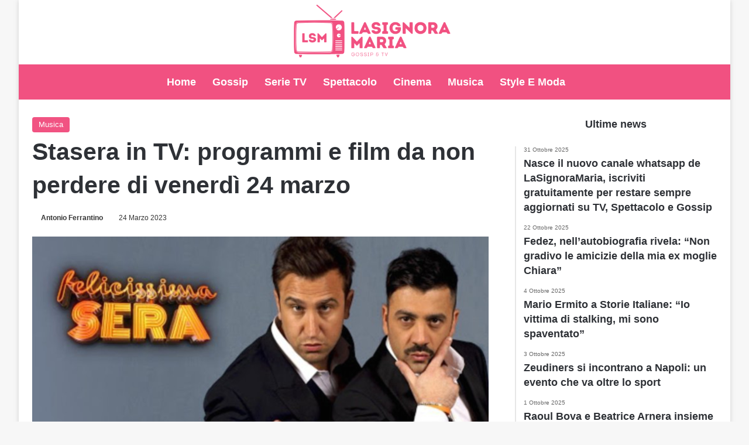

--- FILE ---
content_type: text/html; charset=UTF-8
request_url: https://www.lasignoramaria.it/stasera-in-tv-programmi-e-film-da-non-perdere-di-venerdi-24-marzo/
body_size: 11554
content:
<!DOCTYPE html><html lang="it-IT" data-skin="light"><head><script data-no-optimize="1">var litespeed_docref=sessionStorage.getItem("litespeed_docref");litespeed_docref&&(Object.defineProperty(document,"referrer",{get:function(){return litespeed_docref}}),sessionStorage.removeItem("litespeed_docref"));</script> <meta charset="UTF-8"/><link rel="profile" href="//gmpg.org/xfn/11"/><meta http-equiv='x-dns-prefetch-control' content='on'><link rel='dns-prefetch' href="//cdnjs.cloudflare.com/"/><link rel='dns-prefetch' href="//ajax.googleapis.com/"/><link rel='dns-prefetch' href="//fonts.googleapis.com/"/><link rel='dns-prefetch' href="//fonts.gstatic.com/"/><link rel='dns-prefetch' href="//s.gravatar.com/"/><link rel='dns-prefetch' href="//www.google-analytics.com/"/><link rel='preload' as='image' href="/wp-content/uploads/2024/10/LASIGNORA-2.png"><link rel='preload' as='image' href="//i0.wp.com/www.lasignoramaria.it/wp-content/uploads/2023/03/stasera-in-tv-1-4.jpg?resize=780%2C470&ssl=1"><meta name='robots' content='index, follow, max-image-preview:large, max-snippet:-1, max-video-preview:-1'/> <script type="litespeed/javascript">window.gtag_enable_tcf_support=!0</script> <meta name="google-site-verification" content="RRkaAXIXMVokugjO0Vgvapc1w_r7ArYmx9Q3UXTvEeU"/><title>Stasera in TV: programmi e film da non perdere di venerdì 24 marzo | Lasignoramaria.it</title><meta name="description" content="La guida dei programmi e delle trasmissioni che andranno in onda sui canali in chiaro, in prima serata, oggi venerdì 24 marzo."/><link rel="canonical" href="https://www.lasignoramaria.it/2023/03/stasera-in-tv-programmi-e-film-da-non-perdere-di-venerdi-24-marzo/"/><meta property="og:locale" content="it_IT"/><meta property="og:type" content="article"/><meta property="og:title" content="Stasera in TV: programmi e film da non perdere di venerdì 24 marzo | Lasignoramaria.it"/><meta property="og:description" content="La guida dei programmi e delle trasmissioni che andranno in onda sui canali in chiaro, in prima serata, oggi venerdì 24 marzo."/><meta property="og:url" content="https://www.lasignoramaria.it/2023/03/stasera-in-tv-programmi-e-film-da-non-perdere-di-venerdi-24-marzo/"/><meta property="og:site_name" content="Lasignoramaria.it"/><meta property="article:publisher" content="https://www.facebook.com/lasignoramari/"/><meta property="article:published_time" content="2023-03-24T14:10:24+00:00"/><meta property="article:modified_time" content="2023-03-24T14:10:26+00:00"/><meta property="og:image" content="https://i0.wp.com/www.lasignoramaria.it/wp-content/uploads/2023/03/stasera-in-tv-1-4.jpg?fit=1280%2C720&ssl=1"/><meta property="og:image:width" content="1280"/><meta property="og:image:height" content="720"/><meta property="og:image:type" content="image/jpeg"/><meta name="author" content="Antonio Ferrantino"/><meta name="twitter:card" content="summary_large_image"/><meta name="twitter:label1" content="Scritto da"/><meta name="twitter:data1" content="Antonio Ferrantino"/><meta name="twitter:label2" content="Tempo di lettura stimato"/><meta name="twitter:data2" content="2 minuti"/> <script type="application/ld+json" class="yoast-schema-graph">{"@context":"https://schema.org","@graph":[{"@type":"Article","@id":"https://www.lasignoramaria.it/2023/03/stasera-in-tv-programmi-e-film-da-non-perdere-di-venerdi-24-marzo/#article","isPartOf":{"@id":"https://www.lasignoramaria.it/2023/03/stasera-in-tv-programmi-e-film-da-non-perdere-di-venerdi-24-marzo/"},"author":{"name":"Antonio Ferrantino","@id":"https://www.lasignoramaria.it/#/schema/person/373da890cf4844621c6cf349f0713d41"},"headline":"Stasera in TV: programmi e film da non perdere di venerdì 24 marzo","datePublished":"2023-03-24T14:10:24+00:00","dateModified":"2023-03-24T14:10:26+00:00","mainEntityOfPage":{"@id":"https://www.lasignoramaria.it/2023/03/stasera-in-tv-programmi-e-film-da-non-perdere-di-venerdi-24-marzo/"},"wordCount":259,"publisher":{"@id":"https://www.lasignoramaria.it/#organization"},"image":{"@id":"https://www.lasignoramaria.it/2023/03/stasera-in-tv-programmi-e-film-da-non-perdere-di-venerdi-24-marzo/#primaryimage"},"thumbnailUrl":"https://i0.wp.com/www.lasignoramaria.it/wp-content/uploads/2023/03/stasera-in-tv-1-4.jpg?fit=1280%2C720&ssl=1","articleSection":["Musica"],"inLanguage":"it-IT"},{"@type":"WebPage","@id":"https://www.lasignoramaria.it/2023/03/stasera-in-tv-programmi-e-film-da-non-perdere-di-venerdi-24-marzo/","url":"https://www.lasignoramaria.it/2023/03/stasera-in-tv-programmi-e-film-da-non-perdere-di-venerdi-24-marzo/","name":"Stasera in TV: programmi e film da non perdere di venerdì 24 marzo | Lasignoramaria.it","isPartOf":{"@id":"https://www.lasignoramaria.it/#website"},"primaryImageOfPage":{"@id":"https://www.lasignoramaria.it/2023/03/stasera-in-tv-programmi-e-film-da-non-perdere-di-venerdi-24-marzo/#primaryimage"},"image":{"@id":"https://www.lasignoramaria.it/2023/03/stasera-in-tv-programmi-e-film-da-non-perdere-di-venerdi-24-marzo/#primaryimage"},"thumbnailUrl":"https://i0.wp.com/www.lasignoramaria.it/wp-content/uploads/2023/03/stasera-in-tv-1-4.jpg?fit=1280%2C720&ssl=1","datePublished":"2023-03-24T14:10:24+00:00","dateModified":"2023-03-24T14:10:26+00:00","description":"La guida dei programmi e delle trasmissioni che andranno in onda sui canali in chiaro, in prima serata, oggi venerdì 24 marzo.","breadcrumb":{"@id":"https://www.lasignoramaria.it/2023/03/stasera-in-tv-programmi-e-film-da-non-perdere-di-venerdi-24-marzo/#breadcrumb"},"inLanguage":"it-IT","potentialAction":[{"@type":"ReadAction","target":["https://www.lasignoramaria.it/2023/03/stasera-in-tv-programmi-e-film-da-non-perdere-di-venerdi-24-marzo/"]}]},{"@type":"ImageObject","inLanguage":"it-IT","@id":"https://www.lasignoramaria.it/2023/03/stasera-in-tv-programmi-e-film-da-non-perdere-di-venerdi-24-marzo/#primaryimage","url":"https://i0.wp.com/www.lasignoramaria.it/wp-content/uploads/2023/03/stasera-in-tv-1-4.jpg?fit=1280%2C720&ssl=1","contentUrl":"https://i0.wp.com/www.lasignoramaria.it/wp-content/uploads/2023/03/stasera-in-tv-1-4.jpg?fit=1280%2C720&ssl=1","width":1280,"height":720},{"@type":"BreadcrumbList","@id":"https://www.lasignoramaria.it/2023/03/stasera-in-tv-programmi-e-film-da-non-perdere-di-venerdi-24-marzo/#breadcrumb","itemListElement":[{"@type":"ListItem","position":1,"name":"Home","item":"https://www.lasignoramaria.it/"},{"@type":"ListItem","position":2,"name":"Stasera in TV: programmi e film da non perdere di venerdì 24 marzo"}]},{"@type":"WebSite","@id":"https://www.lasignoramaria.it/#website","url":"https://www.lasignoramaria.it/","name":"Lasignoramaria.it","description":"Gossip, Spettacolo, TV, Serie TV e Cinema","publisher":{"@id":"https://www.lasignoramaria.it/#organization"},"potentialAction":[{"@type":"SearchAction","target":{"@type":"EntryPoint","urlTemplate":"https://www.lasignoramaria.it/?s={search_term_string}"},"query-input":{"@type":"PropertyValueSpecification","valueRequired":true,"valueName":"search_term_string"}}],"inLanguage":"it-IT"},{"@type":"Organization","@id":"https://www.lasignoramaria.it/#organization","name":"Sipomedia adv srls","url":"https://www.lasignoramaria.it/","logo":{"@type":"ImageObject","inLanguage":"it-IT","@id":"https://www.lasignoramaria.it/#/schema/logo/image/","url":"https://www.lasignoramaria.it/wp-content/uploads/2023/01/logo-sipomedia-500px.jpg","contentUrl":"https://www.lasignoramaria.it/wp-content/uploads/2023/01/logo-sipomedia-500px.jpg","width":512,"height":512,"caption":"Sipomedia adv srls"},"image":{"@id":"https://www.lasignoramaria.it/#/schema/logo/image/"},"sameAs":["https://www.facebook.com/lasignoramari/"]},{"@type":"Person","@id":"https://www.lasignoramaria.it/#/schema/person/373da890cf4844621c6cf349f0713d41","name":"Antonio Ferrantino","image":{"@type":"ImageObject","inLanguage":"it-IT","@id":"https://www.lasignoramaria.it/#/schema/person/image/","url":"https://www.lasignoramaria.it/wp-content/litespeed/avatar/03d807a6d3fc5f1b0c4592353553ff8d.jpg?ver=1769436002","contentUrl":"https://www.lasignoramaria.it/wp-content/litespeed/avatar/03d807a6d3fc5f1b0c4592353553ff8d.jpg?ver=1769436002","caption":"Antonio Ferrantino"},"url":"https://www.lasignoramaria.it/author/antonio-ferrantino/"}]}</script> <link rel='dns-prefetch' href="//track.eadv.it/"/><link rel='dns-prefetch' href="//stats.wp.com/"/><link rel='dns-prefetch' href="//www.facebook.com/"/><link rel='dns-prefetch' href="//www.connect.facebook.net/"/><link rel='dns-prefetch' href="//www.google.com/"/><link rel='dns-prefetch' href="//www.google.it/"/><link rel='dns-prefetch' href="//www.googletagmanager.com/"/><link rel='dns-prefetch' href="//www.google-analytics.com/"/><link rel='dns-prefetch' href="//www.googleadservices.com/"/><link rel='dns-prefetch' href="/"/><link rel='preconnect' href="//i0.wp.com/"/><link rel='preconnect' href="//c0.wp.com/"/><link rel="alternate" type="application/rss+xml" title="Lasignoramaria.it &raquo; Feed" href="/feed/"/><link rel="alternate" type="application/rss+xml" title="Lasignoramaria.it &raquo; Feed dei commenti" href="/comments/feed/"/><link rel="alternate" title="oEmbed (JSON)" type="application/json+oembed" href="/wp-json/oembed/1.0/embed?url=https%3A%2F%2Fwww.lasignoramaria.it%2F2023%2F03%2Fstasera-in-tv-programmi-e-film-da-non-perdere-di-venerdi-24-marzo%2F"/><link rel="alternate" title="oEmbed (XML)" type="text/xml+oembed" href="/wp-json/oembed/1.0/embed?url=https%3A%2F%2Fwww.lasignoramaria.it%2F2023%2F03%2Fstasera-in-tv-programmi-e-film-da-non-perdere-di-venerdi-24-marzo%2F&#038;format=xml"/><meta name="viewport" content="width=device-width, initial-scale=1.0"/><link data-optimized="2" rel="stylesheet" href="https://www.lasignoramaria.it/wp-content/litespeed/css/b9c05c811e2d41eaa6a327f92b4614c2.css?ver=831dc" /> <script type="litespeed/javascript" data-src="https://c0.wp.com/c/6.9/wp-includes/js/jquery/jquery.min.js" id="jquery-core-js"></script> <link rel="https://api.w.org/" href="/wp-json/"/><link rel="alternate" title="JSON" type="application/json" href="/wp-json/wp/v2/posts/4827"/><link rel="EditURI" type="application/rsd+xml" title="RSD" href="/xmlrpc.php?rsd"/><meta name="generator" content="WordPress 6.9"/><link rel='shortlink' href="/?p=4827"/><link href="//track.eadv.it/" rel="preconnect"><meta http-equiv="X-UA-Compatible" content="IE=edge"><link rel="amphtml" href="amp/"><link rel="icon" href="//i0.wp.com/www.lasignoramaria.it/wp-content/uploads/2024/10/cropped-FAVICON-LASIGNORA-MARIA-1.png?fit=32%2C32&#038;ssl=1" sizes="32x32"/><link rel="icon" href="//i0.wp.com/www.lasignoramaria.it/wp-content/uploads/2024/10/cropped-FAVICON-LASIGNORA-MARIA-1.png?fit=192%2C192&#038;ssl=1" sizes="192x192"/><link rel="apple-touch-icon" href="//i0.wp.com/www.lasignoramaria.it/wp-content/uploads/2024/10/cropped-FAVICON-LASIGNORA-MARIA-1.png?fit=180%2C180&#038;ssl=1"/><meta name="msapplication-TileImage" content="https://i0.wp.com/www.lasignoramaria.it/wp-content/uploads/2024/10/cropped-FAVICON-LASIGNORA-MARIA-1.png?fit=270%2C270&#038;ssl=1"/></head><body id="tie-body" class="wp-singular post-template-default single single-post postid-4827 single-format-standard wp-theme-jannah wp-child-theme-jannah-child tie-no-js boxed-layout wrapper-has-shadow block-head-9 magazine2 is-thumb-overlay-disabled is-desktop is-header-layout-2 sidebar-right has-sidebar post-layout-1 narrow-title-narrow-media is-standard-format hide_breaking_news hide_footer_tiktok hide_footer_instagram hide_read_more_buttons hide_share_post_top hide_share_post_bottom hide_post_newsletter hide_read_next hide_related hide_post_authorbio hide_post_nav hide_back_top_button hide_inline_related_posts hide_sidebars"><div class="background-overlay"><div id="tie-container" class="site tie-container"><div id="tie-wrapper"><header id="theme-header" class="theme-header header-layout-2 main-nav-light main-nav-default-light main-nav-below no-stream-item has-normal-width-logo mobile-header-default"><div class="container header-container"><div class="tie-row logo-row"><div class="logo-wrapper"><div class="tie-col-md-4 logo-container clearfix"><div id="mobile-header-components-area_1" class="mobile-header-components"><ul class="components"><li class="mobile-component_menu custom-menu-link"><a href="#" id="mobile-menu-icon"><span class="tie-mobile-menu-icon nav-icon is-layout-1"></span><span class="screen-reader-text">Menu</span></a></li></ul></div><div id="logo" class="image-logo" style="margin-top: 5px; margin-bottom: 5px;"> <a title="Lasignoramaria.it" href="/"> <picture class="tie-logo-default tie-logo-picture"> <source class="tie-logo-source-default tie-logo-source" srcset="https://www.lasignoramaria.it/wp-content/uploads/2024/10/LASIGNORA-2.png" media="(max-width:991px)"> <source class="tie-logo-source-default tie-logo-source" srcset="https://www.lasignoramaria.it/wp-content/uploads/2024/10/LASIGNORA-2.png"> <img data-lazyloaded="1" src="[data-uri]" class="tie-logo-img-default tie-logo-img" data-src="/wp-content/uploads/2024/10/LASIGNORA-2.png" alt="Lasignoramaria.it" width="333" height="100" style="max-height:100px; width: auto;"/> </picture> </a></div></div></div></div></div><div class="main-nav-wrapper"><nav id="main-nav" class="main-nav header-nav has-custom-sticky-menu menu-style-solid-bg" aria-label="Navigazione Principale"><div class="container"><div class="main-menu-wrapper"><div id="menu-components-wrap"><div id="sticky-logo" class="image-logo"> <a title="Lasignoramaria.it" href="/"> <picture class="tie-logo-default tie-logo-picture"> <source class="tie-logo-source-default tie-logo-source" srcset="https://www.lasignoramaria.it/wp-content/uploads/2024/10/LASIGNORA-2.png"> <img data-lazyloaded="1" src="[data-uri]" width="500" height="150" class="tie-logo-img-default tie-logo-img" data-src="/wp-content/uploads/2024/10/LASIGNORA-2.png" alt="Lasignoramaria.it"/> </picture> </a></div><div class="flex-placeholder"></div><div id="single-sticky-menu-contents"><div class="sticky-post-title">Stasera in TV: programmi e film da non perdere di venerdì 24 marzo</div></div><div class="main-menu main-menu-wrap"><div id="main-nav-menu" class="main-menu header-menu"><ul id="menu-top-menu" class="menu"><li id="menu-item-1020" class="menu-item menu-item-type-custom menu-item-object-custom menu-item-home menu-item-1020"><a href="/">Home</a></li><li id="menu-item-4252" class="menu-item menu-item-type-taxonomy menu-item-object-category menu-item-4252"><a href="/category/gossip/">Gossip</a></li><li id="menu-item-4253" class="menu-item menu-item-type-taxonomy menu-item-object-category menu-item-4253"><a href="/category/serie-tv/">Serie TV</a></li><li id="menu-item-4254" class="menu-item menu-item-type-taxonomy menu-item-object-category menu-item-4254"><a href="/category/spettacolo/">Spettacolo</a></li><li id="menu-item-4251" class="menu-item menu-item-type-taxonomy menu-item-object-category menu-item-4251"><a href="/category/cinema-film-tv/">Cinema</a></li><li id="menu-item-5351" class="menu-item menu-item-type-taxonomy menu-item-object-category current-post-ancestor current-menu-parent current-post-parent menu-item-5351 tie-current-menu"><a href="/category/musica/">Musica</a></li><li id="menu-item-4255" class="menu-item menu-item-type-taxonomy menu-item-object-category menu-item-4255"><a href="/category/stile-e-moda/">Style e Moda</a></li></ul></div></div><ul class="components"><li class="search-compact-icon menu-item custom-menu-link"> <a href="#" class="tie-search-trigger"> <span class="tie-icon-search tie-search-icon" aria-hidden="true"></span> <span class="screen-reader-text">Cerca per</span> </a></li></ul></div></div></div></nav></div></header><div id="content" class="site-content container"><div id="main-content-row" class="tie-row main-content-row"><div class="main-content tie-col-md-8 tie-col-xs-12" role="main"><article id="the-post" class="container-wrapper post-content tie-standard"><header class="entry-header-outer"><div class="entry-header"> <span class="post-cat-wrap"><a class="post-cat tie-cat-39" href="/category/musica/">Musica</a></span><h1 class="post-title entry-title"> Stasera in TV: programmi e film da non perdere di venerdì 24 marzo</h1><div class="single-post-meta post-meta clearfix"><span class="author-meta single-author no-avatars"><span class="meta-item meta-author-wrapper meta-author-4"><span class="meta-author"><a href="/author/antonio-ferrantino/" class="author-name tie-icon" title="Antonio Ferrantino">Antonio Ferrantino</a></span></span></span><span class="date meta-item tie-icon">24 Marzo 2023</span></div></div></header><div class="featured-area"><div class="featured-area-inner"><figure class="single-featured-image"><img data-lazyloaded="1" src="[data-uri]" width="780" height="470" data-src="//i0.wp.com/www.lasignoramaria.it/wp-content/uploads/2023/03/stasera-in-tv-1-4.jpg?resize=780%2C470&amp;ssl=1" class="attachment-jannah-image-post size-jannah-image-post wp-post-image" alt="" data-main-img="1" decoding="async" fetchpriority="high"/></figure></div></div><div class="entry-content entry clearfix"><p>La guida dei programmi e delle trasmissioni che andranno in onda sui canali in chiaro, in prima serata, oggi venerdì 24 marzo.<div id="eadv-in-content" class="eadv-in-content"></div></p><h2 class="wp-block-heading">Benedetta Primavera, ore 21:25 su Rai 1</h2><p>Loretta Goggi conduce un programma d’intrattenimento tra vari ricordi con ospiti e amici.</p><h2 class="wp-block-heading">N.C.I.S., ore 21:20 su Rai 2</h2><p>Nuovi episodi della serie tv crime con protagonista Mark Harmon che vede agire un dipartimento speciale della Marina degli Stati Uniti.</p><h2 class="wp-block-heading">Alberto Toma, vincere in salita, ore 21:20 su Rai 3</h2><p>Documentario sulla vita e le imprese sportive di Alberto Tomba, campione di sci.</p><h2 class="wp-block-heading">Quarto Grado, ore 21:20 su Rete 4</h2><p>Gianluigi Nuzzi e Alessandra Viero conducono un programma su grandi gialli e casi irrisolti del territorio italiano.<div id="eadv-in-content-2" class="eadv-in-content"></div></p><h2 class="wp-block-heading">Felicissima sera, ore 21:20 su Canale 5</h2><p>Show comico condotto da Pio e Amedeo, pronti a dissacrare ancora una volta il linguaggio televisivo.</p><h2 class="wp-block-heading">Homefront, ore 21:20 su Italia 1</h2><p>Phil Brocker è un agente della DEA in profonda crisi da quando, durante un&#8217;azione contro una banda di bikers, ha fatto uccidere il figlio di un boss che gli ha giurato vendetta. L&#8217;uomo, rimasto da poco vedovo, decide di ritirarsi.</p><h2 class="wp-block-heading">Propaganda live, ore 21:15 su La 7</h2><p>Diego Bianchi conduce uno dei programmi più amati degli ultimi anni, che analizza dinamiche sociali e politiche con satira e ironia.</p><h2 class="wp-block-heading">Alessandro Borghese – 4 ristoranti, ore 21:30 su TV8</h2><p>Lo chef Alessandro Borghese torna con il suo programma più famoso, arrivato ormai alla sesta stagione.<div id="eadv-in-content-3" class="eadv-in-content"></div></p><h2 class="wp-block-heading">Fratelli di Crozza, ore 21:25 su Nove</h2><p>Show con il popolare comico e imitatore Maurizio Crozza che analizza l’attualità tra mille risate.</p></div><div id="post-extra-info"><div class="theiaStickySidebar"><div class="single-post-meta post-meta clearfix"><span class="author-meta single-author no-avatars"><span class="meta-item meta-author-wrapper meta-author-4"><span class="meta-author"><a href="/author/antonio-ferrantino/" class="author-name tie-icon" title="Antonio Ferrantino">Antonio Ferrantino</a></span></span></span><span class="date meta-item tie-icon">24 Marzo 2023</span></div></div></div><div class="clearfix"></div> <script id="tie-schema-json" type="application/ld+json">{"@context":"http:\/\/schema.org","@type":"NewsArticle","dateCreated":"2023-03-24T15:10:24+01:00","datePublished":"2023-03-24T15:10:24+01:00","dateModified":"2023-03-24T15:10:26+01:00","headline":"Stasera in TV: programmi e film da non perdere di venerd\u00ec 24 marzo","name":"Stasera in TV: programmi e film da non perdere di venerd\u00ec 24 marzo","keywords":[],"url":"https:\/\/www.lasignoramaria.it\/2023\/03\/stasera-in-tv-programmi-e-film-da-non-perdere-di-venerdi-24-marzo\/","description":"La guida dei programmi e delle trasmissioni che andranno in onda sui canali in chiaro, in prima serata, oggi venerd\u00ec 24 marzo. Benedetta Primavera, ore 21:25 su Rai 1 Loretta Goggi conduce un programm","copyrightYear":"2023","articleSection":"Musica","articleBody":"\nLa guida dei programmi e delle trasmissioni che andranno in onda sui canali in chiaro, in prima serata, oggi venerd\u00ec 24 marzo.\n\n\n\nBenedetta Primavera, ore 21:25 su Rai 1\n\n\n\nLoretta Goggi conduce un programma d\u2019intrattenimento tra vari ricordi con ospiti e amici.\n\n\n\nN.C.I.S., ore 21:20 su Rai 2\n\n\n\nNuovi episodi della serie tv crime con protagonista Mark Harmon che vede agire un dipartimento speciale della Marina degli Stati Uniti.\n\n\n\nAlberto Toma, vincere in salita, ore 21:20 su Rai 3\n\n\n\nDocumentario sulla vita e le imprese sportive di Alberto Tomba, campione di sci.\n\n\n\nQuarto Grado, ore 21:20 su Rete 4\n\n\n\nGianluigi Nuzzi e Alessandra Viero conducono un programma su grandi gialli e casi irrisolti del territorio italiano.\n\n\n\nFelicissima sera, ore 21:20 su Canale 5\n\n\n\nShow comico condotto da Pio e Amedeo, pronti a dissacrare ancora una volta il linguaggio televisivo.\n\n\n\nHomefront, ore 21:20 su Italia 1\n\n\n\nPhil Brocker \u00e8 un agente della DEA in profonda crisi da quando, durante un'azione contro una banda di bikers, ha fatto uccidere il figlio di un boss che gli ha giurato vendetta. L'uomo, rimasto da poco vedovo, decide di ritirarsi.\n\n\n\nPropaganda live, ore 21:15 su La 7\n\n\n\nDiego Bianchi conduce uno dei programmi pi\u00f9 amati degli ultimi anni, che analizza dinamiche sociali e politiche con satira e ironia.\n\n\n\nAlessandro Borghese \u2013 4 ristoranti, ore 21:30 su TV8\n\n\n\nLo chef Alessandro Borghese torna con il suo programma pi\u00f9 famoso, arrivato ormai alla sesta stagione.\n\n\n\nFratelli di Crozza, ore 21:25 su Nove\n\n\n\nShow con il popolare comico e imitatore Maurizio Crozza che analizza l\u2019attualit\u00e0 tra mille risate.\n","publisher":{"@id":"#Publisher","@type":"Organization","name":"Lasignoramaria.it","logo":{"@type":"ImageObject","url":"https:\/\/www.lasignoramaria.it\/wp-content\/uploads\/2024\/10\/LASIGNORA-2.png"},"sameAs":["https:\/\/www.facebook.com\/lasignoramari\/","https:\/\/www.instagram.com\/la.signoramaria\/"]},"sourceOrganization":{"@id":"#Publisher"},"copyrightHolder":{"@id":"#Publisher"},"mainEntityOfPage":{"@type":"WebPage","@id":"https:\/\/www.lasignoramaria.it\/2023\/03\/stasera-in-tv-programmi-e-film-da-non-perdere-di-venerdi-24-marzo\/"},"author":{"@type":"Person","name":"Antonio Ferrantino","url":"https:\/\/www.lasignoramaria.it\/author\/antonio-ferrantino\/"},"image":{"@type":"ImageObject","url":"https:\/\/i0.wp.com\/www.lasignoramaria.it\/wp-content\/uploads\/2023\/03\/stasera-in-tv-1-4.jpg?fit=1280%2C720&ssl=1","width":1280,"height":720}}</script> </article><div class="post-components"><div id="eadv-related" class="eadv-related"></div></div></div><aside class="sidebar tie-col-md-4 tie-col-xs-12 normal-side is-sticky" aria-label="Barra laterale primaria"><div class="theiaStickySidebar"><div id="posts-list-widget-10" class="container-wrapper widget posts-list"><div class="widget-title the-global-title"><div class="the-subtitle">Ultime news</div></div><div class="widget-posts-list-wrapper"><div class="widget-posts-list-container timeline-widget"><ul class="posts-list-items widget-posts-wrapper"><li class="widget-single-post-item"> <a href="/2025/10/nasce-il-nuovo-canale-whatsapp-de-lasignoramaria-iscriviti-gratuitamente-per-restare-sempre-aggiornati-su-tv-spettacolo-e-gossip/"> <span class="date meta-item tie-icon">31 Ottobre 2025</span><h3>Nasce il nuovo canale whatsapp de LaSignoraMaria, iscriviti gratuitamente per restare sempre aggiornati su TV, Spettacolo e Gossip</h3> </a></li><li class="widget-single-post-item"> <a href="/2025/10/fedez-nellautobiografia-rivela-non-gradivo-le-amicizie-della-mia-ex-moglie-chiara/"> <span class="date meta-item tie-icon">22 Ottobre 2025</span><h3>Fedez, nell’autobiografia rivela: “Non gradivo le amicizie della mia ex moglie Chiara”</h3> </a></li><li class="widget-single-post-item"> <a href="/2025/10/mario-ermito-a-storie-italiane-io-vittima-di-stalking-mi-sono-spaventato/"> <span class="date meta-item tie-icon">4 Ottobre 2025</span><h3>Mario Ermito a Storie Italiane: “Io vittima di stalking, mi sono spaventato&#8221;</h3> </a></li><li class="widget-single-post-item"> <a href="/2025/10/zeeudiners-si-incontrano-a-napoli-un-evento-che-va-oltre-lo-sport/"> <span class="date meta-item tie-icon">3 Ottobre 2025</span><h3>Zeudiners si incontrano a Napoli: un evento che va oltre lo sport</h3> </a></li><li class="widget-single-post-item"> <a href="/2025/10/raoul-bova-e-beatrice-arnera-insieme-dopo-il-set-le-indiscrezioni-di-dagospia/"> <span class="date meta-item tie-icon">1 Ottobre 2025</span><h3>Raoul Bova e Beatrice Arnera insieme dopo il set: le indiscrezioni di Dagospia</h3> </a></li></ul></div></div><div class="clearfix"></div></div><div id="stream-item-widget-3" class="container-wrapper widget stream-item-widget"><div class="stream-item-widget-content"><div id="eadv-aside-2" class="eadv-aside"></div></div><div class="clearfix"></div></div></div></aside></div></div><div id="eadv-bottom" class="eadv-bottom"></div><footer id="footer" class="site-footer dark-skin dark-widgetized-area"><div id="site-info" class="site-info site-info-layout-2"><div class="container"><div class="tie-row"><div class="tie-col-md-12"><div class="copyright-text copyright-text-first">&copy; Copyright 2026, All Rights Reserved | lasignoramaria.it by <a href="//www.sipomedia.it/" target="_blank" rel="nofollow noopener"><b>SIPOMEDIA ADV srls </b></a> | P.iva 04409080712</br> Supplemento della testata giornalistica ilsipontino.net - Reg. Tribunale Foggia n. 532/2007 -- Stock Photos provided by our partner <a href="//depositphotos.com/it/" target="_blank" rel="nofollow noopener"> Depositphotos </a></div><div class="footer-menu"><ul id="menu-footer-menu" class="menu"><li id="menu-item-2313" class="menu-item menu-item-type-post_type menu-item-object-page menu-item-2313"><a href="/cookie-policy/">Cookie Policy</a></li><li id="menu-item-2314" class="menu-item menu-item-type-post_type menu-item-object-page menu-item-2314"><a href="/privacy-policy/">Privacy Policy</a></li><li id="menu-item-2317" class="menu-item menu-item-type-custom menu-item-object-custom menu-item-2317"><a href="//www.sipomedia.it/">Pubblicità</a></li><li id="menu-item-2323" class="menu-item menu-item-type-post_type menu-item-object-page menu-item-2323"><a href="/gdpr/">GDPR</a></li></ul></div></div></div></div></div></footer></div><aside class=" side-aside normal-side light-skin appear-from-left" aria-label="Barra laterale secondaria" style="visibility: hidden;"><div data-height="100%" class="side-aside-wrapper has-custom-scroll"> <a href="#" class="close-side-aside remove big-btn"> <span class="screen-reader-text">Chiudi</span> </a><div id="mobile-container"><div id="mobile-menu" class="hide-menu-icons"></div><div id="mobile-search"><form role="search" method="get" class="search-form" action="https://www.lasignoramaria.it/"> <label> <span class="screen-reader-text">Ricerca per:</span> <input type="search" class="search-field" placeholder="Cerca &hellip;" value="" name="s"/> </label> <input type="submit" class="search-submit" value="Cerca"/></form></div></div></div></aside></div></div><link rel='preload' href="/wp-content/themes/jannah/assets/css/helpers.min.css" as='style' onload='this.onload=null;this.rel="stylesheet"'/> <noscript><link rel='stylesheet' id='tie-css-helpers-css' href="/wp-content/themes/jannah/assets/css/helpers.min.css" type='text/css' media='all'/></noscript> <script type="speculationrules">{"prefetch":[{"source":"document","where":{"and":[{"href_matches":"/*"},{"not":{"href_matches":["/wp-*.php","/wp-admin/*","/wp-content/uploads/*","/wp-content/*","/wp-content/plugins/*","/wp-content/themes/jannah-child/*","/wp-content/themes/jannah/*","/*\\?(.+)"]}},{"not":{"selector_matches":"a[rel~=\"nofollow\"]"}},{"not":{"selector_matches":".no-prefetch, .no-prefetch a"}}]},"eagerness":"conservative"}]}</script> <div id="is-scroller-outer"><div id="is-scroller"></div></div><div id="fb-root"></div><div id="tie-popup-search-desktop" class="tie-popup tie-popup-search-wrap" style="display: none;"> <a href="#" class="tie-btn-close remove big-btn light-btn"> <span class="screen-reader-text">Chiudi</span> </a><div class="popup-search-wrap-inner"><div class="live-search-parent pop-up-live-search" data-skin="live-search-popup" aria-label="Cerca"><form method="get" class="tie-popup-search-form" action="https://www.lasignoramaria.it/"> <input class="tie-popup-search-input " inputmode="search" type="text" name="s" title="Cerca per" autocomplete="off" placeholder="Digita e premi invio"/> <button class="tie-popup-search-submit" type="submit"> <span class="tie-icon-search tie-search-icon" aria-hidden="true"></span> <span class="screen-reader-text">Cerca per</span> </button></form></div></div></div> <script id="jetpack-stats-js-before" type="litespeed/javascript">_stq=window._stq||[];_stq.push(["view",{"v":"ext","blog":"215687875","post":"4827","tz":"1","srv":"www.lasignoramaria.it","j":"1:15.4"}]);_stq.push(["clickTrackerInit","215687875","4827"])</script> <script type="text/javascript" src="https://stats.wp.com/e-202605.js" id="jetpack-stats-js" defer="defer" data-wp-strategy="defer"></script> <script data-no-optimize="1">window.lazyLoadOptions=Object.assign({},{threshold:300},window.lazyLoadOptions||{});!function(t,e){"object"==typeof exports&&"undefined"!=typeof module?module.exports=e():"function"==typeof define&&define.amd?define(e):(t="undefined"!=typeof globalThis?globalThis:t||self).LazyLoad=e()}(this,function(){"use strict";function e(){return(e=Object.assign||function(t){for(var e=1;e<arguments.length;e++){var n,a=arguments[e];for(n in a)Object.prototype.hasOwnProperty.call(a,n)&&(t[n]=a[n])}return t}).apply(this,arguments)}function o(t){return e({},at,t)}function l(t,e){return t.getAttribute(gt+e)}function c(t){return l(t,vt)}function s(t,e){return function(t,e,n){e=gt+e;null!==n?t.setAttribute(e,n):t.removeAttribute(e)}(t,vt,e)}function i(t){return s(t,null),0}function r(t){return null===c(t)}function u(t){return c(t)===_t}function d(t,e,n,a){t&&(void 0===a?void 0===n?t(e):t(e,n):t(e,n,a))}function f(t,e){et?t.classList.add(e):t.className+=(t.className?" ":"")+e}function _(t,e){et?t.classList.remove(e):t.className=t.className.replace(new RegExp("(^|\\s+)"+e+"(\\s+|$)")," ").replace(/^\s+/,"").replace(/\s+$/,"")}function g(t){return t.llTempImage}function v(t,e){!e||(e=e._observer)&&e.unobserve(t)}function b(t,e){t&&(t.loadingCount+=e)}function p(t,e){t&&(t.toLoadCount=e)}function n(t){for(var e,n=[],a=0;e=t.children[a];a+=1)"SOURCE"===e.tagName&&n.push(e);return n}function h(t,e){(t=t.parentNode)&&"PICTURE"===t.tagName&&n(t).forEach(e)}function a(t,e){n(t).forEach(e)}function m(t){return!!t[lt]}function E(t){return t[lt]}function I(t){return delete t[lt]}function y(e,t){var n;m(e)||(n={},t.forEach(function(t){n[t]=e.getAttribute(t)}),e[lt]=n)}function L(a,t){var o;m(a)&&(o=E(a),t.forEach(function(t){var e,n;e=a,(t=o[n=t])?e.setAttribute(n,t):e.removeAttribute(n)}))}function k(t,e,n){f(t,e.class_loading),s(t,st),n&&(b(n,1),d(e.callback_loading,t,n))}function A(t,e,n){n&&t.setAttribute(e,n)}function O(t,e){A(t,rt,l(t,e.data_sizes)),A(t,it,l(t,e.data_srcset)),A(t,ot,l(t,e.data_src))}function w(t,e,n){var a=l(t,e.data_bg_multi),o=l(t,e.data_bg_multi_hidpi);(a=nt&&o?o:a)&&(t.style.backgroundImage=a,n=n,f(t=t,(e=e).class_applied),s(t,dt),n&&(e.unobserve_completed&&v(t,e),d(e.callback_applied,t,n)))}function x(t,e){!e||0<e.loadingCount||0<e.toLoadCount||d(t.callback_finish,e)}function M(t,e,n){t.addEventListener(e,n),t.llEvLisnrs[e]=n}function N(t){return!!t.llEvLisnrs}function z(t){if(N(t)){var e,n,a=t.llEvLisnrs;for(e in a){var o=a[e];n=e,o=o,t.removeEventListener(n,o)}delete t.llEvLisnrs}}function C(t,e,n){var a;delete t.llTempImage,b(n,-1),(a=n)&&--a.toLoadCount,_(t,e.class_loading),e.unobserve_completed&&v(t,n)}function R(i,r,c){var l=g(i)||i;N(l)||function(t,e,n){N(t)||(t.llEvLisnrs={});var a="VIDEO"===t.tagName?"loadeddata":"load";M(t,a,e),M(t,"error",n)}(l,function(t){var e,n,a,o;n=r,a=c,o=u(e=i),C(e,n,a),f(e,n.class_loaded),s(e,ut),d(n.callback_loaded,e,a),o||x(n,a),z(l)},function(t){var e,n,a,o;n=r,a=c,o=u(e=i),C(e,n,a),f(e,n.class_error),s(e,ft),d(n.callback_error,e,a),o||x(n,a),z(l)})}function T(t,e,n){var a,o,i,r,c;t.llTempImage=document.createElement("IMG"),R(t,e,n),m(c=t)||(c[lt]={backgroundImage:c.style.backgroundImage}),i=n,r=l(a=t,(o=e).data_bg),c=l(a,o.data_bg_hidpi),(r=nt&&c?c:r)&&(a.style.backgroundImage='url("'.concat(r,'")'),g(a).setAttribute(ot,r),k(a,o,i)),w(t,e,n)}function G(t,e,n){var a;R(t,e,n),a=e,e=n,(t=Et[(n=t).tagName])&&(t(n,a),k(n,a,e))}function D(t,e,n){var a;a=t,(-1<It.indexOf(a.tagName)?G:T)(t,e,n)}function S(t,e,n){var a;t.setAttribute("loading","lazy"),R(t,e,n),a=e,(e=Et[(n=t).tagName])&&e(n,a),s(t,_t)}function V(t){t.removeAttribute(ot),t.removeAttribute(it),t.removeAttribute(rt)}function j(t){h(t,function(t){L(t,mt)}),L(t,mt)}function F(t){var e;(e=yt[t.tagName])?e(t):m(e=t)&&(t=E(e),e.style.backgroundImage=t.backgroundImage)}function P(t,e){var n;F(t),n=e,r(e=t)||u(e)||(_(e,n.class_entered),_(e,n.class_exited),_(e,n.class_applied),_(e,n.class_loading),_(e,n.class_loaded),_(e,n.class_error)),i(t),I(t)}function U(t,e,n,a){var o;n.cancel_on_exit&&(c(t)!==st||"IMG"===t.tagName&&(z(t),h(o=t,function(t){V(t)}),V(o),j(t),_(t,n.class_loading),b(a,-1),i(t),d(n.callback_cancel,t,e,a)))}function $(t,e,n,a){var o,i,r=(i=t,0<=bt.indexOf(c(i)));s(t,"entered"),f(t,n.class_entered),_(t,n.class_exited),o=t,i=a,n.unobserve_entered&&v(o,i),d(n.callback_enter,t,e,a),r||D(t,n,a)}function q(t){return t.use_native&&"loading"in HTMLImageElement.prototype}function H(t,o,i){t.forEach(function(t){return(a=t).isIntersecting||0<a.intersectionRatio?$(t.target,t,o,i):(e=t.target,n=t,a=o,t=i,void(r(e)||(f(e,a.class_exited),U(e,n,a,t),d(a.callback_exit,e,n,t))));var e,n,a})}function B(e,n){var t;tt&&!q(e)&&(n._observer=new IntersectionObserver(function(t){H(t,e,n)},{root:(t=e).container===document?null:t.container,rootMargin:t.thresholds||t.threshold+"px"}))}function J(t){return Array.prototype.slice.call(t)}function K(t){return t.container.querySelectorAll(t.elements_selector)}function Q(t){return c(t)===ft}function W(t,e){return e=t||K(e),J(e).filter(r)}function X(e,t){var n;(n=K(e),J(n).filter(Q)).forEach(function(t){_(t,e.class_error),i(t)}),t.update()}function t(t,e){var n,a,t=o(t);this._settings=t,this.loadingCount=0,B(t,this),n=t,a=this,Y&&window.addEventListener("online",function(){X(n,a)}),this.update(e)}var Y="undefined"!=typeof window,Z=Y&&!("onscroll"in window)||"undefined"!=typeof navigator&&/(gle|ing|ro)bot|crawl|spider/i.test(navigator.userAgent),tt=Y&&"IntersectionObserver"in window,et=Y&&"classList"in document.createElement("p"),nt=Y&&1<window.devicePixelRatio,at={elements_selector:".lazy",container:Z||Y?document:null,threshold:300,thresholds:null,data_src:"src",data_srcset:"srcset",data_sizes:"sizes",data_bg:"bg",data_bg_hidpi:"bg-hidpi",data_bg_multi:"bg-multi",data_bg_multi_hidpi:"bg-multi-hidpi",data_poster:"poster",class_applied:"applied",class_loading:"litespeed-loading",class_loaded:"litespeed-loaded",class_error:"error",class_entered:"entered",class_exited:"exited",unobserve_completed:!0,unobserve_entered:!1,cancel_on_exit:!0,callback_enter:null,callback_exit:null,callback_applied:null,callback_loading:null,callback_loaded:null,callback_error:null,callback_finish:null,callback_cancel:null,use_native:!1},ot="src",it="srcset",rt="sizes",ct="poster",lt="llOriginalAttrs",st="loading",ut="loaded",dt="applied",ft="error",_t="native",gt="data-",vt="ll-status",bt=[st,ut,dt,ft],pt=[ot],ht=[ot,ct],mt=[ot,it,rt],Et={IMG:function(t,e){h(t,function(t){y(t,mt),O(t,e)}),y(t,mt),O(t,e)},IFRAME:function(t,e){y(t,pt),A(t,ot,l(t,e.data_src))},VIDEO:function(t,e){a(t,function(t){y(t,pt),A(t,ot,l(t,e.data_src))}),y(t,ht),A(t,ct,l(t,e.data_poster)),A(t,ot,l(t,e.data_src)),t.load()}},It=["IMG","IFRAME","VIDEO"],yt={IMG:j,IFRAME:function(t){L(t,pt)},VIDEO:function(t){a(t,function(t){L(t,pt)}),L(t,ht),t.load()}},Lt=["IMG","IFRAME","VIDEO"];return t.prototype={update:function(t){var e,n,a,o=this._settings,i=W(t,o);{if(p(this,i.length),!Z&&tt)return q(o)?(e=o,n=this,i.forEach(function(t){-1!==Lt.indexOf(t.tagName)&&S(t,e,n)}),void p(n,0)):(t=this._observer,o=i,t.disconnect(),a=t,void o.forEach(function(t){a.observe(t)}));this.loadAll(i)}},destroy:function(){this._observer&&this._observer.disconnect(),K(this._settings).forEach(function(t){I(t)}),delete this._observer,delete this._settings,delete this.loadingCount,delete this.toLoadCount},loadAll:function(t){var e=this,n=this._settings;W(t,n).forEach(function(t){v(t,e),D(t,n,e)})},restoreAll:function(){var e=this._settings;K(e).forEach(function(t){P(t,e)})}},t.load=function(t,e){e=o(e);D(t,e)},t.resetStatus=function(t){i(t)},t}),function(t,e){"use strict";function n(){e.body.classList.add("litespeed_lazyloaded")}function a(){console.log("[LiteSpeed] Start Lazy Load"),o=new LazyLoad(Object.assign({},t.lazyLoadOptions||{},{elements_selector:"[data-lazyloaded]",callback_finish:n})),i=function(){o.update()},t.MutationObserver&&new MutationObserver(i).observe(e.documentElement,{childList:!0,subtree:!0,attributes:!0})}var o,i;t.addEventListener?t.addEventListener("load",a,!1):t.attachEvent("onload",a)}(window,document);</script><script data-no-optimize="1">window.litespeed_ui_events=window.litespeed_ui_events||["mouseover","click","keydown","wheel","touchmove","touchstart"];var urlCreator=window.URL||window.webkitURL;function litespeed_load_delayed_js_force(){console.log("[LiteSpeed] Start Load JS Delayed"),litespeed_ui_events.forEach(e=>{window.removeEventListener(e,litespeed_load_delayed_js_force,{passive:!0})}),document.querySelectorAll("iframe[data-litespeed-src]").forEach(e=>{e.setAttribute("src",e.getAttribute("data-litespeed-src"))}),"loading"==document.readyState?window.addEventListener("DOMContentLoaded",litespeed_load_delayed_js):litespeed_load_delayed_js()}litespeed_ui_events.forEach(e=>{window.addEventListener(e,litespeed_load_delayed_js_force,{passive:!0})});async function litespeed_load_delayed_js(){let t=[];for(var d in document.querySelectorAll('script[type="litespeed/javascript"]').forEach(e=>{t.push(e)}),t)await new Promise(e=>litespeed_load_one(t[d],e));document.dispatchEvent(new Event("DOMContentLiteSpeedLoaded")),window.dispatchEvent(new Event("DOMContentLiteSpeedLoaded"))}function litespeed_load_one(t,e){console.log("[LiteSpeed] Load ",t);var d=document.createElement("script");d.addEventListener("load",e),d.addEventListener("error",e),t.getAttributeNames().forEach(e=>{"type"!=e&&d.setAttribute("data-src"==e?"src":e,t.getAttribute(e))});let a=!(d.type="text/javascript");!d.src&&t.textContent&&(d.src=litespeed_inline2src(t.textContent),a=!0),t.after(d),t.remove(),a&&e()}function litespeed_inline2src(t){try{var d=urlCreator.createObjectURL(new Blob([t.replace(/^(?:<!--)?(.*?)(?:-->)?$/gm,"$1")],{type:"text/javascript"}))}catch(e){d="data:text/javascript;base64,"+btoa(t.replace(/^(?:<!--)?(.*?)(?:-->)?$/gm,"$1"))}return d}</script><script data-no-optimize="1">var litespeed_vary=document.cookie.replace(/(?:(?:^|.*;\s*)_lscache_vary\s*\=\s*([^;]*).*$)|^.*$/,"");litespeed_vary||fetch("/wp-content/plugins/litespeed-cache/guest.vary.php",{method:"POST",cache:"no-cache",redirect:"follow"}).then(e=>e.json()).then(e=>{console.log(e),e.hasOwnProperty("reload")&&"yes"==e.reload&&(sessionStorage.setItem("litespeed_docref",document.referrer),window.location.reload(!0))});</script><script data-optimized="1" type="litespeed/javascript" data-src="https://www.lasignoramaria.it/wp-content/litespeed/js/251cf14437e7e25c59705e537c626f24.js?ver=831dc"></script></body></html>
<!-- Page optimized by LiteSpeed Cache @2026-01-31 05:57:17 -->

<!-- Page cached by LiteSpeed Cache 7.7 on 2026-01-31 05:57:17 -->
<!-- Guest Mode -->
<!-- QUIC.cloud UCSS in queue -->